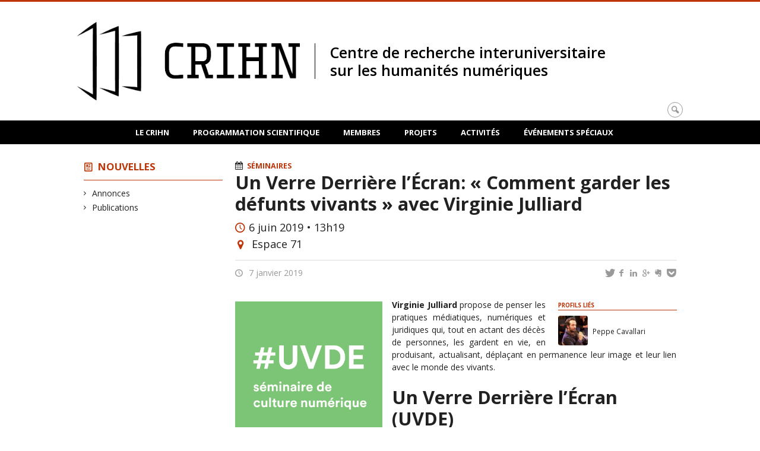

--- FILE ---
content_type: text/html; charset=UTF-8
request_url: https://www.crihn.org/nouvelles/2019/01/07/un-verre-derriere-lecran-comment-garder-les-defunts-vivants-avec-virginie-julliard/
body_size: 45367
content:
<!DOCTYPE html>

<!--[if IE 7]>
<html class="ie ie7" lang="fr-FR">
<![endif]-->
<!--[if IE 8]>
<html class="ie ie8" lang="fr-FR">
<![endif]-->
<!--[if IE 9]>
<html class="ie ie9" lang="fr-FR">
<![endif]-->
<!--[if !(IE 7) | !(IE 8) | !(IE 9)  ]><!-->
<html lang="fr-FR">
<!--<![endif]-->

<head>

	<meta charset="UTF-8" />
	<meta name="viewport" content="width=device-width, initial-scale=1, maximum-scale=1.0, user-scalable=no" />

	<title>Un Verre Derrière l’Écran: « Comment garder les défunts vivants » avec Virginie Julliard  |  Centre de recherche interuniversitaire sur les humanités numériques</title>
	<link rel="profile" href="https://gmpg.org/xfn/11" />
	<link rel="pingback" href="https://www.crihn.org/xmlrpc.php" />
	<link rel="alternate" type="application/rss+xml" title="RSS" href="https://www.crihn.org/feed/" />
	
			<meta name="robots" content="index,follow,noodp,noydir" />
		<meta name="description" content="Virginie Julliard propose de penser les pratiques médiatiques, numériques et juridiques qui, tout en actant des décès de personnes, les gardent en vie, en produisant, actualisant, déplaçant en permanence leur image et leur lien avec le monde des vivants. Un Verre Derrière l&rsquo;Écran (UVDE) Un Verre Derrière l’Écran est un séminaire de culture numérique visant [&hellip;]"/>

	<meta name='robots' content='max-image-preview:large' />
<link rel='dns-prefetch' href='//code.jquery.com' />
<link rel='dns-prefetch' href='//cdnjs.cloudflare.com' />
<link rel='dns-prefetch' href='//secure.openum.ca' />
<link rel="alternate" title="oEmbed (JSON)" type="application/json+oembed" href="https://www.crihn.org/wp-json/oembed/1.0/embed?url=https%3A%2F%2Fwww.crihn.org%2Fnouvelles%2F2019%2F01%2F07%2Fun-verre-derriere-lecran-comment-garder-les-defunts-vivants-avec-virginie-julliard%2F" />
<link rel="alternate" title="oEmbed (XML)" type="text/xml+oembed" href="https://www.crihn.org/wp-json/oembed/1.0/embed?url=https%3A%2F%2Fwww.crihn.org%2Fnouvelles%2F2019%2F01%2F07%2Fun-verre-derriere-lecran-comment-garder-les-defunts-vivants-avec-virginie-julliard%2F&#038;format=xml" />
<style id='wp-img-auto-sizes-contain-inline-css' type='text/css'>
img:is([sizes=auto i],[sizes^="auto," i]){contain-intrinsic-size:3000px 1500px}
/*# sourceURL=wp-img-auto-sizes-contain-inline-css */
</style>
<style id='wp-block-library-inline-css' type='text/css'>
:root{--wp-block-synced-color:#7a00df;--wp-block-synced-color--rgb:122,0,223;--wp-bound-block-color:var(--wp-block-synced-color);--wp-editor-canvas-background:#ddd;--wp-admin-theme-color:#007cba;--wp-admin-theme-color--rgb:0,124,186;--wp-admin-theme-color-darker-10:#006ba1;--wp-admin-theme-color-darker-10--rgb:0,107,160.5;--wp-admin-theme-color-darker-20:#005a87;--wp-admin-theme-color-darker-20--rgb:0,90,135;--wp-admin-border-width-focus:2px}@media (min-resolution:192dpi){:root{--wp-admin-border-width-focus:1.5px}}.wp-element-button{cursor:pointer}:root .has-very-light-gray-background-color{background-color:#eee}:root .has-very-dark-gray-background-color{background-color:#313131}:root .has-very-light-gray-color{color:#eee}:root .has-very-dark-gray-color{color:#313131}:root .has-vivid-green-cyan-to-vivid-cyan-blue-gradient-background{background:linear-gradient(135deg,#00d084,#0693e3)}:root .has-purple-crush-gradient-background{background:linear-gradient(135deg,#34e2e4,#4721fb 50%,#ab1dfe)}:root .has-hazy-dawn-gradient-background{background:linear-gradient(135deg,#faaca8,#dad0ec)}:root .has-subdued-olive-gradient-background{background:linear-gradient(135deg,#fafae1,#67a671)}:root .has-atomic-cream-gradient-background{background:linear-gradient(135deg,#fdd79a,#004a59)}:root .has-nightshade-gradient-background{background:linear-gradient(135deg,#330968,#31cdcf)}:root .has-midnight-gradient-background{background:linear-gradient(135deg,#020381,#2874fc)}:root{--wp--preset--font-size--normal:16px;--wp--preset--font-size--huge:42px}.has-regular-font-size{font-size:1em}.has-larger-font-size{font-size:2.625em}.has-normal-font-size{font-size:var(--wp--preset--font-size--normal)}.has-huge-font-size{font-size:var(--wp--preset--font-size--huge)}.has-text-align-center{text-align:center}.has-text-align-left{text-align:left}.has-text-align-right{text-align:right}.has-fit-text{white-space:nowrap!important}#end-resizable-editor-section{display:none}.aligncenter{clear:both}.items-justified-left{justify-content:flex-start}.items-justified-center{justify-content:center}.items-justified-right{justify-content:flex-end}.items-justified-space-between{justify-content:space-between}.screen-reader-text{border:0;clip-path:inset(50%);height:1px;margin:-1px;overflow:hidden;padding:0;position:absolute;width:1px;word-wrap:normal!important}.screen-reader-text:focus{background-color:#ddd;clip-path:none;color:#444;display:block;font-size:1em;height:auto;left:5px;line-height:normal;padding:15px 23px 14px;text-decoration:none;top:5px;width:auto;z-index:100000}html :where(.has-border-color){border-style:solid}html :where([style*=border-top-color]){border-top-style:solid}html :where([style*=border-right-color]){border-right-style:solid}html :where([style*=border-bottom-color]){border-bottom-style:solid}html :where([style*=border-left-color]){border-left-style:solid}html :where([style*=border-width]){border-style:solid}html :where([style*=border-top-width]){border-top-style:solid}html :where([style*=border-right-width]){border-right-style:solid}html :where([style*=border-bottom-width]){border-bottom-style:solid}html :where([style*=border-left-width]){border-left-style:solid}html :where(img[class*=wp-image-]){height:auto;max-width:100%}:where(figure){margin:0 0 1em}html :where(.is-position-sticky){--wp-admin--admin-bar--position-offset:var(--wp-admin--admin-bar--height,0px)}@media screen and (max-width:600px){html :where(.is-position-sticky){--wp-admin--admin-bar--position-offset:0px}}

/*# sourceURL=wp-block-library-inline-css */
</style><style id='global-styles-inline-css' type='text/css'>
:root{--wp--preset--aspect-ratio--square: 1;--wp--preset--aspect-ratio--4-3: 4/3;--wp--preset--aspect-ratio--3-4: 3/4;--wp--preset--aspect-ratio--3-2: 3/2;--wp--preset--aspect-ratio--2-3: 2/3;--wp--preset--aspect-ratio--16-9: 16/9;--wp--preset--aspect-ratio--9-16: 9/16;--wp--preset--color--black: #000000;--wp--preset--color--cyan-bluish-gray: #abb8c3;--wp--preset--color--white: #ffffff;--wp--preset--color--pale-pink: #f78da7;--wp--preset--color--vivid-red: #cf2e2e;--wp--preset--color--luminous-vivid-orange: #ff6900;--wp--preset--color--luminous-vivid-amber: #fcb900;--wp--preset--color--light-green-cyan: #7bdcb5;--wp--preset--color--vivid-green-cyan: #00d084;--wp--preset--color--pale-cyan-blue: #8ed1fc;--wp--preset--color--vivid-cyan-blue: #0693e3;--wp--preset--color--vivid-purple: #9b51e0;--wp--preset--gradient--vivid-cyan-blue-to-vivid-purple: linear-gradient(135deg,rgb(6,147,227) 0%,rgb(155,81,224) 100%);--wp--preset--gradient--light-green-cyan-to-vivid-green-cyan: linear-gradient(135deg,rgb(122,220,180) 0%,rgb(0,208,130) 100%);--wp--preset--gradient--luminous-vivid-amber-to-luminous-vivid-orange: linear-gradient(135deg,rgb(252,185,0) 0%,rgb(255,105,0) 100%);--wp--preset--gradient--luminous-vivid-orange-to-vivid-red: linear-gradient(135deg,rgb(255,105,0) 0%,rgb(207,46,46) 100%);--wp--preset--gradient--very-light-gray-to-cyan-bluish-gray: linear-gradient(135deg,rgb(238,238,238) 0%,rgb(169,184,195) 100%);--wp--preset--gradient--cool-to-warm-spectrum: linear-gradient(135deg,rgb(74,234,220) 0%,rgb(151,120,209) 20%,rgb(207,42,186) 40%,rgb(238,44,130) 60%,rgb(251,105,98) 80%,rgb(254,248,76) 100%);--wp--preset--gradient--blush-light-purple: linear-gradient(135deg,rgb(255,206,236) 0%,rgb(152,150,240) 100%);--wp--preset--gradient--blush-bordeaux: linear-gradient(135deg,rgb(254,205,165) 0%,rgb(254,45,45) 50%,rgb(107,0,62) 100%);--wp--preset--gradient--luminous-dusk: linear-gradient(135deg,rgb(255,203,112) 0%,rgb(199,81,192) 50%,rgb(65,88,208) 100%);--wp--preset--gradient--pale-ocean: linear-gradient(135deg,rgb(255,245,203) 0%,rgb(182,227,212) 50%,rgb(51,167,181) 100%);--wp--preset--gradient--electric-grass: linear-gradient(135deg,rgb(202,248,128) 0%,rgb(113,206,126) 100%);--wp--preset--gradient--midnight: linear-gradient(135deg,rgb(2,3,129) 0%,rgb(40,116,252) 100%);--wp--preset--font-size--small: 13px;--wp--preset--font-size--medium: 20px;--wp--preset--font-size--large: 36px;--wp--preset--font-size--x-large: 42px;--wp--preset--spacing--20: 0.44rem;--wp--preset--spacing--30: 0.67rem;--wp--preset--spacing--40: 1rem;--wp--preset--spacing--50: 1.5rem;--wp--preset--spacing--60: 2.25rem;--wp--preset--spacing--70: 3.38rem;--wp--preset--spacing--80: 5.06rem;--wp--preset--shadow--natural: 6px 6px 9px rgba(0, 0, 0, 0.2);--wp--preset--shadow--deep: 12px 12px 50px rgba(0, 0, 0, 0.4);--wp--preset--shadow--sharp: 6px 6px 0px rgba(0, 0, 0, 0.2);--wp--preset--shadow--outlined: 6px 6px 0px -3px rgb(255, 255, 255), 6px 6px rgb(0, 0, 0);--wp--preset--shadow--crisp: 6px 6px 0px rgb(0, 0, 0);}:where(.is-layout-flex){gap: 0.5em;}:where(.is-layout-grid){gap: 0.5em;}body .is-layout-flex{display: flex;}.is-layout-flex{flex-wrap: wrap;align-items: center;}.is-layout-flex > :is(*, div){margin: 0;}body .is-layout-grid{display: grid;}.is-layout-grid > :is(*, div){margin: 0;}:where(.wp-block-columns.is-layout-flex){gap: 2em;}:where(.wp-block-columns.is-layout-grid){gap: 2em;}:where(.wp-block-post-template.is-layout-flex){gap: 1.25em;}:where(.wp-block-post-template.is-layout-grid){gap: 1.25em;}.has-black-color{color: var(--wp--preset--color--black) !important;}.has-cyan-bluish-gray-color{color: var(--wp--preset--color--cyan-bluish-gray) !important;}.has-white-color{color: var(--wp--preset--color--white) !important;}.has-pale-pink-color{color: var(--wp--preset--color--pale-pink) !important;}.has-vivid-red-color{color: var(--wp--preset--color--vivid-red) !important;}.has-luminous-vivid-orange-color{color: var(--wp--preset--color--luminous-vivid-orange) !important;}.has-luminous-vivid-amber-color{color: var(--wp--preset--color--luminous-vivid-amber) !important;}.has-light-green-cyan-color{color: var(--wp--preset--color--light-green-cyan) !important;}.has-vivid-green-cyan-color{color: var(--wp--preset--color--vivid-green-cyan) !important;}.has-pale-cyan-blue-color{color: var(--wp--preset--color--pale-cyan-blue) !important;}.has-vivid-cyan-blue-color{color: var(--wp--preset--color--vivid-cyan-blue) !important;}.has-vivid-purple-color{color: var(--wp--preset--color--vivid-purple) !important;}.has-black-background-color{background-color: var(--wp--preset--color--black) !important;}.has-cyan-bluish-gray-background-color{background-color: var(--wp--preset--color--cyan-bluish-gray) !important;}.has-white-background-color{background-color: var(--wp--preset--color--white) !important;}.has-pale-pink-background-color{background-color: var(--wp--preset--color--pale-pink) !important;}.has-vivid-red-background-color{background-color: var(--wp--preset--color--vivid-red) !important;}.has-luminous-vivid-orange-background-color{background-color: var(--wp--preset--color--luminous-vivid-orange) !important;}.has-luminous-vivid-amber-background-color{background-color: var(--wp--preset--color--luminous-vivid-amber) !important;}.has-light-green-cyan-background-color{background-color: var(--wp--preset--color--light-green-cyan) !important;}.has-vivid-green-cyan-background-color{background-color: var(--wp--preset--color--vivid-green-cyan) !important;}.has-pale-cyan-blue-background-color{background-color: var(--wp--preset--color--pale-cyan-blue) !important;}.has-vivid-cyan-blue-background-color{background-color: var(--wp--preset--color--vivid-cyan-blue) !important;}.has-vivid-purple-background-color{background-color: var(--wp--preset--color--vivid-purple) !important;}.has-black-border-color{border-color: var(--wp--preset--color--black) !important;}.has-cyan-bluish-gray-border-color{border-color: var(--wp--preset--color--cyan-bluish-gray) !important;}.has-white-border-color{border-color: var(--wp--preset--color--white) !important;}.has-pale-pink-border-color{border-color: var(--wp--preset--color--pale-pink) !important;}.has-vivid-red-border-color{border-color: var(--wp--preset--color--vivid-red) !important;}.has-luminous-vivid-orange-border-color{border-color: var(--wp--preset--color--luminous-vivid-orange) !important;}.has-luminous-vivid-amber-border-color{border-color: var(--wp--preset--color--luminous-vivid-amber) !important;}.has-light-green-cyan-border-color{border-color: var(--wp--preset--color--light-green-cyan) !important;}.has-vivid-green-cyan-border-color{border-color: var(--wp--preset--color--vivid-green-cyan) !important;}.has-pale-cyan-blue-border-color{border-color: var(--wp--preset--color--pale-cyan-blue) !important;}.has-vivid-cyan-blue-border-color{border-color: var(--wp--preset--color--vivid-cyan-blue) !important;}.has-vivid-purple-border-color{border-color: var(--wp--preset--color--vivid-purple) !important;}.has-vivid-cyan-blue-to-vivid-purple-gradient-background{background: var(--wp--preset--gradient--vivid-cyan-blue-to-vivid-purple) !important;}.has-light-green-cyan-to-vivid-green-cyan-gradient-background{background: var(--wp--preset--gradient--light-green-cyan-to-vivid-green-cyan) !important;}.has-luminous-vivid-amber-to-luminous-vivid-orange-gradient-background{background: var(--wp--preset--gradient--luminous-vivid-amber-to-luminous-vivid-orange) !important;}.has-luminous-vivid-orange-to-vivid-red-gradient-background{background: var(--wp--preset--gradient--luminous-vivid-orange-to-vivid-red) !important;}.has-very-light-gray-to-cyan-bluish-gray-gradient-background{background: var(--wp--preset--gradient--very-light-gray-to-cyan-bluish-gray) !important;}.has-cool-to-warm-spectrum-gradient-background{background: var(--wp--preset--gradient--cool-to-warm-spectrum) !important;}.has-blush-light-purple-gradient-background{background: var(--wp--preset--gradient--blush-light-purple) !important;}.has-blush-bordeaux-gradient-background{background: var(--wp--preset--gradient--blush-bordeaux) !important;}.has-luminous-dusk-gradient-background{background: var(--wp--preset--gradient--luminous-dusk) !important;}.has-pale-ocean-gradient-background{background: var(--wp--preset--gradient--pale-ocean) !important;}.has-electric-grass-gradient-background{background: var(--wp--preset--gradient--electric-grass) !important;}.has-midnight-gradient-background{background: var(--wp--preset--gradient--midnight) !important;}.has-small-font-size{font-size: var(--wp--preset--font-size--small) !important;}.has-medium-font-size{font-size: var(--wp--preset--font-size--medium) !important;}.has-large-font-size{font-size: var(--wp--preset--font-size--large) !important;}.has-x-large-font-size{font-size: var(--wp--preset--font-size--x-large) !important;}
/*# sourceURL=global-styles-inline-css */
</style>

<style id='classic-theme-styles-inline-css' type='text/css'>
/*! This file is auto-generated */
.wp-block-button__link{color:#fff;background-color:#32373c;border-radius:9999px;box-shadow:none;text-decoration:none;padding:calc(.667em + 2px) calc(1.333em + 2px);font-size:1.125em}.wp-block-file__button{background:#32373c;color:#fff;text-decoration:none}
/*# sourceURL=/wp-includes/css/classic-themes.min.css */
</style>
<link rel='stylesheet' id='openum-admin-bar-css' href='https://secure.openum.ca/assets/plugins/openum-admin/openum-admin-bar.css?ver=6.9' type='text/css' media='all' />
<link rel='stylesheet' id='forcerouge-style-css' href='https://secure.openum.ca/assets/themes/forcerouge_dev/css/style.css?ver=1633512522' type='text/css' media='all' />
<link rel='stylesheet' id='forcerouge-custom-css' href='https://www.crihn.org/forcerouge.css?ver=1633512522' type='text/css' media='all' />
<link rel='stylesheet' id='dashicons-css' href='https://www.crihn.org/wp-includes/css/dashicons.min.css?ver=6.9' type='text/css' media='all' />
<link rel='stylesheet' id='forcerouge-admin-bar-css' href='https://secure.openum.ca/assets/themes/forcerouge_dev/css/admin-bar.css?ver=6.9' type='text/css' media='all' />
<link rel='stylesheet' id='wp-5.3.2-site-style-css' href='https://www.crihn.org/wp-includes/css/dist/block-library/style-5.3.2.css?ver=6.9' type='text/css' media='all' />
<script type="text/javascript" src="https://code.jquery.com/jquery-2.1.1.min.js?ver=6.9" id="forcerouge-jquery-js"></script>
<script type="text/javascript" src="https://cdnjs.cloudflare.com/ajax/libs/materialize/0.96.1/js/materialize.min.js?ver=6.9" id="forcerouge-materialize-js"></script>
<link rel="EditURI" type="application/rsd+xml" title="RSD" href="https://www.crihn.org/xmlrpc.php?rsd" />
<meta name="generator" content="ForceRouge 0.9.85" />
<link rel="canonical" href="https://www.crihn.org/nouvelles/2019/01/07/un-verre-derriere-lecran-comment-garder-les-defunts-vivants-avec-virginie-julliard/" />
<link rel='shortlink' href='https://www.crihn.org/s/2565' />
<script src='https://openum.ca/?dm=b8df3333c93592be9f37e95d00b5c2ab&amp;action=load&amp;blogid=33&amp;siteid=1&amp;t=1548020804&amp;back=https%3A%2F%2Fwww.crihn.org%2Fnouvelles%2F2019%2F01%2F07%2Fun-verre-derriere-lecran-comment-garder-les-defunts-vivants-avec-virginie-julliard%2F' type='text/javascript'></script>	<meta name="twitter:card" content="summary">
			<meta name="twitter:url" content="https://www.crihn.org/nouvelles/2019/01/07/un-verre-derriere-lecran-comment-garder-les-defunts-vivants-avec-virginie-julliard/">
		<meta name="twitter:title" content="Un Verre Derrière l’Écran: « Comment garder les défunts vivants » avec Virginie Julliard">
		<meta name="twitter:description" content="Virginie Julliard propose de penser les pratiques médiatiques, numériques et juridiques qui, tout en actant des décès de personnes, les gardent en vie, en produisant, actualisant, déplaçant en permanence leur image et leur lien avec le monde des vivants. Un Verre Derrière l&rsquo;Écran (UVDE) Un Verre Derrière l’Écran est un séminaire de culture numérique visant [&hellip;]">
		<meta name="twitter:image" content="https://www.crihn.org/files/sites/33/2018/01/UVDE-225x225.png">	<meta name="twitter:site" content="crihunum">
		<meta property="og:site_name" content="Centre de recherche interuniversitaire sur les humanités numériques" />
		<meta property="og:url" content="https://www.crihn.org/nouvelles/2019/01/07/un-verre-derriere-lecran-comment-garder-les-defunts-vivants-avec-virginie-julliard/" />
	<meta property="og:title" content="Un Verre Derrière l’Écran: « Comment garder les défunts vivants » avec Virginie Julliard" />
	<meta property="og:description" content="Virginie Julliard propose de penser les pratiques médiatiques, numériques et juridiques qui, tout en actant des décès de personnes, les gardent en vie, en produisant, actualisant, déplaçant en permanence leur image et leur lien avec le monde des vivants. Un Verre Derrière l&rsquo;Écran (UVDE) Un Verre Derrière l’Écran est un séminaire de culture numérique visant [&hellip;]" />
	<meta property="og:image" content="https://www.crihn.org/files/sites/33/2018/01/UVDE-225x225.png">	<meta property="og:type" content="article" />
	<script>
  (function(i,s,o,g,r,a,m){i['GoogleAnalyticsObject']=r;i[r]=i[r]||function(){
  (i[r].q=i[r].q||[]).push(arguments)},i[r].l=1*new Date();a=s.createElement(o),
  m=s.getElementsByTagName(o)[0];a.async=1;a.src=g;m.parentNode.insertBefore(a,m)
  })(window,document,'script','//www.google-analytics.com/analytics.js','ga');

  ga('create', 'UA-48277988-45', 'crihn.org');
  ga('send', 'pageview');

</script>
	</head>

<body class="wp-singular post-template-default single single-post postid-2565 single-format-standard wp-theme-forcerouge_dev wp-child-theme-forcerouge_dev-openum">

	<section id="search-box">
		<form method="get" action="https://www.crihn.org/" class="container">
			<input id="search" type="search" name="s" placeholder="Entrez les termes de votre recherche..." /><button class="icon-search" type="submit"></button>
		</form>
	</section>

	<header  id="site-header">

		<div id="headzone" class="container valign-wrapper" style="background-image: url('https://crihn.openum.ca/files/sites/33/2016/06/logoCRIHN.png'); background-repeat: no-repeat; background-position: left center">
			<div id="sitehead">

				
				<a id="site-logo" href="https://www.crihn.org" title="Centre de recherche interuniversitaire sur les humanités numériques">
											<div class="titles-container">
							<h1>Centre de recherche interuniversitaire sur les humanités numériques</h1>
							<h2></h2>
						</div>
										</a>

			</div>
			<div id="header-bottom">
				<div class="search-btn-container"><ul id="btn-search"><li><a href="#search-box" class="search-trigger"><i class="icon-search"></i></a></li></ul></div>			</div>

		</div>

	</header>

	
	<nav id="navigation-bar" role="navigation" class="header-parallax  centered-menu">

		<div class="navigation-wrapper container">
			<ul id="menu-navigation" class="hide-on-med-and-down"><li id="menu-item-16" class="menu-item menu-item-type-post_type menu-item-object-page menu-item-has-children menu-item-16"><a href="https://www.crihn.org/crihn/">Le CRIHN</a>
<ul class="sub-menu">
	<li id="menu-item-32" class="menu-item menu-item-type-post_type menu-item-object-page menu-item-32"><a href="https://www.crihn.org/crihn/objectifs-et-missions/">Objectifs et missions</a></li>
	<li id="menu-item-5278" class="menu-item menu-item-type-post_type menu-item-object-page menu-item-5278"><a href="https://www.crihn.org/crihn/accompagnement-numerique/">Accompagnement numérique</a></li>
	<li id="menu-item-17" class="menu-item menu-item-type-post_type menu-item-object-page menu-item-17"><a href="https://www.crihn.org/crihn/contact/">Contact</a></li>
</ul>
</li>
<li id="menu-item-18" class="menu-item menu-item-type-post_type menu-item-object-page menu-item-has-children menu-item-18"><a href="https://www.crihn.org/programmation/">Programmation scientifique</a>
<ul class="sub-menu">
	<li id="menu-item-2063" class="menu-item menu-item-type-post_type menu-item-object-page menu-item-2063"><a href="https://www.crihn.org/programmation/axe-1/">Axe 1 — Écritures numériques et éditorialisation</a></li>
	<li id="menu-item-34" class="menu-item menu-item-type-post_type menu-item-object-page menu-item-34"><a href="https://www.crihn.org/programmation/axe-2/">Axe 2 &#8212; Recontextualisation des sources&nbsp;: images, sons, vidéos</a></li>
	<li id="menu-item-256" class="menu-item menu-item-type-post_type menu-item-object-page menu-item-256"><a href="https://www.crihn.org/programmation/axe-3/">Axe 3 &#8212; Intelligence artificielle et nouvelle légitimation des processus</a></li>
</ul>
</li>
<li id="menu-item-19" class="menu-item menu-item-type-post_type menu-item-object-page menu-item-has-children menu-item-19"><a href="https://www.crihn.org/membres/">Membres</a>
<ul class="sub-menu">
	<li id="menu-item-1161" class="menu-item menu-item-type-taxonomy menu-item-object-peoplegenre menu-item-1161"><a href="https://www.crihn.org/membres/chercheurs-reguliers/">Chercheurs réguliers</a></li>
	<li id="menu-item-1162" class="menu-item menu-item-type-taxonomy menu-item-object-peoplegenre menu-item-1162"><a href="https://www.crihn.org/membres/collaborateurs/">Collaborateurs</a></li>
	<li id="menu-item-4592" class="menu-item menu-item-type-custom menu-item-object-custom menu-item-4592"><a href="https://crihn.openum.ca/membres/stagiaires-postdoc/">Stagiaires postdoctoraux</a></li>
</ul>
</li>
<li id="menu-item-1182" class="menu-item menu-item-type-post_type menu-item-object-page menu-item-has-children menu-item-1182"><a href="https://www.crihn.org/projets/">Projets</a>
<ul class="sub-menu">
	<li id="menu-item-1228" class="menu-item menu-item-type-post_type menu-item-object-page menu-item-1228"><a href="https://www.crihn.org/projets/projets-de-recherche/">Projets de recherche</a></li>
	<li id="menu-item-1204" class="menu-item menu-item-type-post_type menu-item-object-page menu-item-1204"><a href="https://www.crihn.org/projets/equipes/">Équipes de recherche</a></li>
	<li id="menu-item-1229" class="menu-item menu-item-type-post_type menu-item-object-page menu-item-1229"><a href="https://www.crihn.org/projets/chaires-de-recherche/">Chaires de recherche</a></li>
</ul>
</li>
<li id="menu-item-20" class="menu-item menu-item-type-post_type menu-item-object-page menu-item-has-children menu-item-20"><a href="https://www.crihn.org/activites/">Activités</a>
<ul class="sub-menu">
	<li id="menu-item-1183" class="menu-item menu-item-type-taxonomy menu-item-object-category menu-item-1183"><a href="https://www.crihn.org/nouvelles/categories/evenements/conferences/">Conférences</a></li>
	<li id="menu-item-1387" class="menu-item menu-item-type-taxonomy menu-item-object-category menu-item-1387"><a href="https://www.crihn.org/nouvelles/categories/evenements/formation/">Formation</a></li>
	<li id="menu-item-1184" class="menu-item menu-item-type-taxonomy menu-item-object-category current-post-ancestor current-menu-parent current-post-parent menu-item-1184"><a href="https://www.crihn.org/nouvelles/categories/evenements/seminaires/">Séminaires</a></li>
	<li id="menu-item-883" class="menu-item menu-item-type-taxonomy menu-item-object-category menu-item-883"><a href="https://www.crihn.org/nouvelles/categories/evenements/videos/">Vidéos</a></li>
	<li id="menu-item-1365" class="menu-item menu-item-type-taxonomy menu-item-object-category menu-item-1365"><a href="https://www.crihn.org/nouvelles/categories/publications/">Publications</a></li>
</ul>
</li>
<li id="menu-item-4265" class="menu-item menu-item-type-post_type menu-item-object-page menu-item-has-children menu-item-4265"><a href="https://www.crihn.org/evenements-speciaux/">Événements spéciaux</a>
<ul class="sub-menu">
	<li id="menu-item-4328" class="menu-item menu-item-type-post_type menu-item-object-page menu-item-4328"><a href="https://www.crihn.org/evenements-speciaux/colloque-crihn-2023/">Colloque CRIHN 2023</a></li>
	<li id="menu-item-4319" class="menu-item menu-item-type-post_type menu-item-object-page menu-item-4319"><a href="https://www.crihn.org/evenements-speciaux/colloque-humanistica-2022/">Colloque Humanistica 2022</a></li>
	<li id="menu-item-1919" class="menu-item menu-item-type-post_type menu-item-object-page menu-item-1919"><a href="https://www.crihn.org/evenements-speciaux/colloque-crihn-2018/">Colloque CRIHN 2018</a></li>
	<li id="menu-item-4353" class="menu-item menu-item-type-post_type menu-item-object-page menu-item-4353"><a href="https://www.crihn.org/evenements-speciaux/dh2017/">Colloque DH2017</a></li>
</ul>
</li>
</ul><div class="alternative-header-container"></div><ul id="nav-mobile" class="side-nav"><li class="menu-item menu-item-type-post_type menu-item-object-page menu-item-has-children menu-item-16"><a href="https://www.crihn.org/crihn/">Le CRIHN</a>
<ul class="sub-menu">
	<li class="menu-item menu-item-type-post_type menu-item-object-page menu-item-32"><a href="https://www.crihn.org/crihn/objectifs-et-missions/">Objectifs et missions</a></li>
	<li class="menu-item menu-item-type-post_type menu-item-object-page menu-item-5278"><a href="https://www.crihn.org/crihn/accompagnement-numerique/">Accompagnement numérique</a></li>
	<li class="menu-item menu-item-type-post_type menu-item-object-page menu-item-17"><a href="https://www.crihn.org/crihn/contact/">Contact</a></li>
</ul>
</li>
<li class="menu-item menu-item-type-post_type menu-item-object-page menu-item-has-children menu-item-18"><a href="https://www.crihn.org/programmation/">Programmation scientifique</a>
<ul class="sub-menu">
	<li class="menu-item menu-item-type-post_type menu-item-object-page menu-item-2063"><a href="https://www.crihn.org/programmation/axe-1/">Axe 1 — Écritures numériques et éditorialisation</a></li>
	<li class="menu-item menu-item-type-post_type menu-item-object-page menu-item-34"><a href="https://www.crihn.org/programmation/axe-2/">Axe 2 &#8212; Recontextualisation des sources&nbsp;: images, sons, vidéos</a></li>
	<li class="menu-item menu-item-type-post_type menu-item-object-page menu-item-256"><a href="https://www.crihn.org/programmation/axe-3/">Axe 3 &#8212; Intelligence artificielle et nouvelle légitimation des processus</a></li>
</ul>
</li>
<li class="menu-item menu-item-type-post_type menu-item-object-page menu-item-has-children menu-item-19"><a href="https://www.crihn.org/membres/">Membres</a>
<ul class="sub-menu">
	<li class="menu-item menu-item-type-taxonomy menu-item-object-peoplegenre menu-item-1161"><a href="https://www.crihn.org/membres/chercheurs-reguliers/">Chercheurs réguliers</a></li>
	<li class="menu-item menu-item-type-taxonomy menu-item-object-peoplegenre menu-item-1162"><a href="https://www.crihn.org/membres/collaborateurs/">Collaborateurs</a></li>
	<li class="menu-item menu-item-type-custom menu-item-object-custom menu-item-4592"><a href="https://crihn.openum.ca/membres/stagiaires-postdoc/">Stagiaires postdoctoraux</a></li>
</ul>
</li>
<li class="menu-item menu-item-type-post_type menu-item-object-page menu-item-has-children menu-item-1182"><a href="https://www.crihn.org/projets/">Projets</a>
<ul class="sub-menu">
	<li class="menu-item menu-item-type-post_type menu-item-object-page menu-item-1228"><a href="https://www.crihn.org/projets/projets-de-recherche/">Projets de recherche</a></li>
	<li class="menu-item menu-item-type-post_type menu-item-object-page menu-item-1204"><a href="https://www.crihn.org/projets/equipes/">Équipes de recherche</a></li>
	<li class="menu-item menu-item-type-post_type menu-item-object-page menu-item-1229"><a href="https://www.crihn.org/projets/chaires-de-recherche/">Chaires de recherche</a></li>
</ul>
</li>
<li class="menu-item menu-item-type-post_type menu-item-object-page menu-item-has-children menu-item-20"><a href="https://www.crihn.org/activites/">Activités</a>
<ul class="sub-menu">
	<li class="menu-item menu-item-type-taxonomy menu-item-object-category menu-item-1183"><a href="https://www.crihn.org/nouvelles/categories/evenements/conferences/">Conférences</a></li>
	<li class="menu-item menu-item-type-taxonomy menu-item-object-category menu-item-1387"><a href="https://www.crihn.org/nouvelles/categories/evenements/formation/">Formation</a></li>
	<li class="menu-item menu-item-type-taxonomy menu-item-object-category current-post-ancestor current-menu-parent current-post-parent menu-item-1184"><a href="https://www.crihn.org/nouvelles/categories/evenements/seminaires/">Séminaires</a></li>
	<li class="menu-item menu-item-type-taxonomy menu-item-object-category menu-item-883"><a href="https://www.crihn.org/nouvelles/categories/evenements/videos/">Vidéos</a></li>
	<li class="menu-item menu-item-type-taxonomy menu-item-object-category menu-item-1365"><a href="https://www.crihn.org/nouvelles/categories/publications/">Publications</a></li>
</ul>
</li>
<li class="menu-item menu-item-type-post_type menu-item-object-page menu-item-has-children menu-item-4265"><a href="https://www.crihn.org/evenements-speciaux/">Événements spéciaux</a>
<ul class="sub-menu">
	<li class="menu-item menu-item-type-post_type menu-item-object-page menu-item-4328"><a href="https://www.crihn.org/evenements-speciaux/colloque-crihn-2023/">Colloque CRIHN 2023</a></li>
	<li class="menu-item menu-item-type-post_type menu-item-object-page menu-item-4319"><a href="https://www.crihn.org/evenements-speciaux/colloque-humanistica-2022/">Colloque Humanistica 2022</a></li>
	<li class="menu-item menu-item-type-post_type menu-item-object-page menu-item-1919"><a href="https://www.crihn.org/evenements-speciaux/colloque-crihn-2018/">Colloque CRIHN 2018</a></li>
	<li class="menu-item menu-item-type-post_type menu-item-object-page menu-item-4353"><a href="https://www.crihn.org/evenements-speciaux/dh2017/">Colloque DH2017</a></li>
</ul>
</li>
</ul>
			<a href="#" data-activates="nav-mobile" class="button-collapse"><i class="icon-menu"></i></a>

		</div>

	</nav>

	<!-- <div id="breadcrumb" class="container">
			</div> -->
<main id="main-container" class="container row">

	<aside class="col s12 m4 l3 blog-aside">

		<div class="sitesectionbox">
	<h4 class="aside-heading"><i class="icon-blog"></i> <a href="https://www.crihn.org/activites/">Nouvelles</a> <span class="icon-menu hide-on-med-and-up"></span></h4>

	<div class="aside-content hide-on-small-only">
		<ul>
				<li class="cat-item cat-item-341"><a href="https://www.crihn.org/nouvelles/categories/annonces/">Annonces</a>
</li>
	<li class="cat-item cat-item-391"><a href="https://www.crihn.org/nouvelles/categories/publications/">Publications</a>
</li>
		</ul>
	</div>
</div>


<div class="archivesectionbox hide-on-small-only">
	</div>
	</aside>


	<div class="col s12 m8 l9 page-content">
		<article>

				<div class="content-headmeta">
					<div class="content-format"><i class="icon-calendar"></i></div>
					<div class="label-primary"><a href="https://www.crihn.org/nouvelles/categories/evenements/seminaires/" rel="tag">Séminaires</a></div> 				</div>

				<h1 class="has-prehead has-subhead blog-title event-title">Un Verre Derrière l’Écran: « Comment garder les défunts vivants » avec Virginie Julliard</h1><div id="event-info"><p class="content-info icon-time">6 juin 2019 • 13h19</p><p class="content-info icon-location"> Espace 71</div>				<div class="content-subheading">
					
<div id="menu-share">
	<span>
		<a href="http://twitter.com/share/?text=Un Verre Derrière l’Écran: « Comment garder les défunts vivants » avec Virginie Julliard&url=https://www.crihn.org/s/2565&via=crihunum" id="btn_twitter" target="share" title="Partager sur Twitter"><i class="icon-twitter"></i></a>
		<a href="http://facebook.com/sharer/sharer.php?u=https://www.crihn.org/s/2565" target="share" id="btn_facebook" title="Partager sur Facebook"><i class="icon-facebook"></i></a>
		<a href="http://www.linkedin.com/shareArticle?mini=true&url=https://www.crihn.org/s/2565&title=Un Verre Derrière l’Écran: « Comment garder les défunts vivants » avec Virginie Julliard&summary=Virginie Julliard propose de penser les pratiques médiatiques, numériques et juridiques qui, tout en actant des décès de personnes, les gardent en vie, en produisant, actualisant, déplaçant en permanence leur image et leur lien avec le monde des vivants. Un Verre Derrière l&rsquo;Écran (UVDE) Un Verre Derrière l’Écran est un séminaire de culture numérique visant [&hellip;]&source=Centre de recherche interuniversitaire sur les humanités numériques"  target="share" id="btn_linkedin"  title="Partager sur LinkedIn"><i class="icon-linkedin"></i></a>
		<a href="https://plus.google.com/share?url=https://www.crihn.org/s/2565" target="share" id="btn_googleplus" title="Partager sur Google Plus"><i class="icon-gplus"></i></a>
		<a href="https://www.evernote.com/noteit.action?url=https://www.crihn.org/s/2565&title=Un Verre Derrière l’Écran: « Comment garder les défunts vivants » avec Virginie Julliard" target="share" id="btn_evernote" title="Sauver via Evernote"><i class="icon-evernote"></i></a>
		<a href="https://getpocket.com/save?url=https://www.crihn.org/s/2565&title=Un Verre Derrière l’Écran: « Comment garder les défunts vivants » avec Virginie Julliard" target="share" id="btn_pocketapp" title="Sauver via Pocket"><i class="icon-pocket"></i></a>
	</span>
</div><div id="content-info" class="content-meta">

		
		<span class="icon-time" title="Date"> 7 janvier 2019</span>

		
</div>				</div>
				    <aside class="content-side-container">
    	<div class="img-container">
	    	<div class="material-placeholder">
				<img class="js-img-zoom img-zoom responsive-img intialized" src="https://www.crihn.org/files/sites/33/2018/01/UVDE.png">
			</div>
			
		</div>
	</aside>
<aside class="content-side-container right col s12 m4">
<div class="related-profiles"><h4>Profils liés</h4><a class="profile-item" href="https://www.crihn.org/membres/cavallari-peppe/"class="profile-item"><div class="profile-item-image" style="background-image: url(https://www.crihn.org/files/sites/33/2017/03/PeppeC-225x225.jpg)"/></div>			<div class="profile-item-title">
				<span>Peppe Cavallari</span>
			</div>
		</a></div></aside>
<p><b>Virginie</b> <b>Julliard</b> propose de penser les pratiques médiatiques, numériques et juridiques qui, tout en actant des décès de personnes, les gardent en vie, en produisant, actualisant, déplaçant en permanence leur image et leur lien avec le monde des vivants.</p>
<h1>Un Verre Derrière l&rsquo;Écran (UVDE)</h1>
<p><a href="http://uvde.fr/">Un Verre Derrière l’Écran</a> est un séminaire de culture numérique visant à enquêter du point de vue des sciences humaines et sociales sur les enjeux des nouvelles technologies dans nos sociétés.</p>
<p>La rencontre se veut un pont entre les sciences humaines et les acteurs du numérique. Les séances sont ouvertes à tous, elles accueillent des invités académiques du monde professionnel et des médias qui présentent des travaux en cours.</p>
<p>UVDE est une initiative de Peppe Cavallari avec le support des étudiants de l&rsquo;Hétic.</p>
<p><a href="https://www.hetic.net"><img fetchpriority="high" decoding="async" class="aligncenter size-medium wp-image-2764" src="http://crihn.openum.ca/files/sites/33/2017/03/logo_hetic-475x177.png" alt="" width="475" height="177" srcset="https://www.crihn.org/files/sites/33/2017/03/logo_hetic-475x177.png 475w, https://www.crihn.org/files/sites/33/2017/03/logo_hetic-768x286.png 768w, https://www.crihn.org/files/sites/33/2017/03/logo_hetic-975x362.png 975w, https://www.crihn.org/files/sites/33/2017/03/logo_hetic-725x270.png 725w" sizes="(max-width: 475px) 100vw, 475px" /></a></p>
<div class="content-bottom"></div>	<p class="right-align last-updated"><i class="icon-update"></i> Ce contenu a été mis à jour le 20 juin 2019 à 11 h 44 min.</p>
		</article>

		
	</div>

</main>
	<footer id="site-footer">

		<div id="footer-menu" class="menu-menu-container"><ul id="footer-menu-links" class="menu"><li class="menu-item menu-item-type-post_type menu-item-object-page menu-item-has-children menu-item-16"><a href="https://www.crihn.org/crihn/">Le CRIHN</a>
<ul class="sub-menu">
	<li class="menu-item menu-item-type-post_type menu-item-object-page menu-item-32"><a href="https://www.crihn.org/crihn/objectifs-et-missions/">Objectifs et missions</a></li>
	<li class="menu-item menu-item-type-post_type menu-item-object-page menu-item-5278"><a href="https://www.crihn.org/crihn/accompagnement-numerique/">Accompagnement numérique</a></li>
	<li class="menu-item menu-item-type-post_type menu-item-object-page menu-item-17"><a href="https://www.crihn.org/crihn/contact/">Contact</a></li>
</ul>
</li>
<li class="menu-item menu-item-type-post_type menu-item-object-page menu-item-has-children menu-item-18"><a href="https://www.crihn.org/programmation/">Programmation scientifique</a>
<ul class="sub-menu">
	<li class="menu-item menu-item-type-post_type menu-item-object-page menu-item-2063"><a href="https://www.crihn.org/programmation/axe-1/">Axe 1 — Écritures numériques et éditorialisation</a></li>
	<li class="menu-item menu-item-type-post_type menu-item-object-page menu-item-34"><a href="https://www.crihn.org/programmation/axe-2/">Axe 2 &#8212; Recontextualisation des sources&nbsp;: images, sons, vidéos</a></li>
	<li class="menu-item menu-item-type-post_type menu-item-object-page menu-item-256"><a href="https://www.crihn.org/programmation/axe-3/">Axe 3 &#8212; Intelligence artificielle et nouvelle légitimation des processus</a></li>
</ul>
</li>
<li class="menu-item menu-item-type-post_type menu-item-object-page menu-item-has-children menu-item-19"><a href="https://www.crihn.org/membres/">Membres</a>
<ul class="sub-menu">
	<li class="menu-item menu-item-type-taxonomy menu-item-object-peoplegenre menu-item-1161"><a href="https://www.crihn.org/membres/chercheurs-reguliers/">Chercheurs réguliers</a></li>
	<li class="menu-item menu-item-type-taxonomy menu-item-object-peoplegenre menu-item-1162"><a href="https://www.crihn.org/membres/collaborateurs/">Collaborateurs</a></li>
	<li class="menu-item menu-item-type-custom menu-item-object-custom menu-item-4592"><a href="https://crihn.openum.ca/membres/stagiaires-postdoc/">Stagiaires postdoctoraux</a></li>
</ul>
</li>
<li class="menu-item menu-item-type-post_type menu-item-object-page menu-item-has-children menu-item-1182"><a href="https://www.crihn.org/projets/">Projets</a>
<ul class="sub-menu">
	<li class="menu-item menu-item-type-post_type menu-item-object-page menu-item-1228"><a href="https://www.crihn.org/projets/projets-de-recherche/">Projets de recherche</a></li>
	<li class="menu-item menu-item-type-post_type menu-item-object-page menu-item-1204"><a href="https://www.crihn.org/projets/equipes/">Équipes de recherche</a></li>
	<li class="menu-item menu-item-type-post_type menu-item-object-page menu-item-1229"><a href="https://www.crihn.org/projets/chaires-de-recherche/">Chaires de recherche</a></li>
</ul>
</li>
<li class="menu-item menu-item-type-post_type menu-item-object-page menu-item-has-children menu-item-20"><a href="https://www.crihn.org/activites/">Activités</a>
<ul class="sub-menu">
	<li class="menu-item menu-item-type-taxonomy menu-item-object-category menu-item-1183"><a href="https://www.crihn.org/nouvelles/categories/evenements/conferences/">Conférences</a></li>
	<li class="menu-item menu-item-type-taxonomy menu-item-object-category menu-item-1387"><a href="https://www.crihn.org/nouvelles/categories/evenements/formation/">Formation</a></li>
	<li class="menu-item menu-item-type-taxonomy menu-item-object-category current-post-ancestor current-menu-parent current-post-parent menu-item-1184"><a href="https://www.crihn.org/nouvelles/categories/evenements/seminaires/">Séminaires</a></li>
	<li class="menu-item menu-item-type-taxonomy menu-item-object-category menu-item-883"><a href="https://www.crihn.org/nouvelles/categories/evenements/videos/">Vidéos</a></li>
	<li class="menu-item menu-item-type-taxonomy menu-item-object-category menu-item-1365"><a href="https://www.crihn.org/nouvelles/categories/publications/">Publications</a></li>
</ul>
</li>
<li class="menu-item menu-item-type-post_type menu-item-object-page menu-item-has-children menu-item-4265"><a href="https://www.crihn.org/evenements-speciaux/">Événements spéciaux</a>
<ul class="sub-menu">
	<li class="menu-item menu-item-type-post_type menu-item-object-page menu-item-4328"><a href="https://www.crihn.org/evenements-speciaux/colloque-crihn-2023/">Colloque CRIHN 2023</a></li>
	<li class="menu-item menu-item-type-post_type menu-item-object-page menu-item-4319"><a href="https://www.crihn.org/evenements-speciaux/colloque-humanistica-2022/">Colloque Humanistica 2022</a></li>
	<li class="menu-item menu-item-type-post_type menu-item-object-page menu-item-1919"><a href="https://www.crihn.org/evenements-speciaux/colloque-crihn-2018/">Colloque CRIHN 2018</a></li>
	<li class="menu-item menu-item-type-post_type menu-item-object-page menu-item-4353"><a href="https://www.crihn.org/evenements-speciaux/dh2017/">Colloque DH2017</a></li>
</ul>
</li>
</ul></div>		<div id="credits" class="container">
			 			<div class="textwidget"></a><a href="http://www.frqsc.gouv.qc.ca/" style="border: none;" target="_blank"><img src="/files/sites/33/2024/05/FRQSC.png" height="50px" align="absmiddle"></a>

<style>
#headzone #sitehead h1 {
max-width: 600px;
}
#headzone {
background-size: 375px !important;
}
#headzone #sitehead h1 {
font-size: 25px !important;
font-weight: 600 !important;
margin-left: 400px !important;
border-left: 1px solid #000;
padding-left: 25px !important;
max-width: 500px;
}
#headzone #sitehead h2 {
font-size: 18px !important;
font-weightd: 400 !important;
margin-left: 400px !important;
border-left: 1px solid #000;
padding-left: 25px !important;
max-width: 500px;
}
</style></div>
		 		</div>
		

		<div id="poweredby">propulsé par <a href="https://openum.ca/forcerouge/?utm_campaign=forcerouge&utm_medium=poweredby&utm_source=https://www.crihn.org" target="_blank" id="forcerouge_link" class="icon-openum">force<span>rouge</span></a> sur <a href="http://openum.ca/?utm_campaign=openum_ca&utm_medium=poweredby&utm_source=https://www.crihn.org" target="_blank" id="openum_link">OpenUM.ca</a>,<br/>un projet de la <a href="http://www.chairelrwilson.ca/?utm_campaign=openum_ca&utm_medium=poweredby&utm_source=https://www.crihn.org" target="_blank" id="openum_link">Chaire L.R. Wilson</a></div>

	</footer>

<script type="speculationrules">
{"prefetch":[{"source":"document","where":{"and":[{"href_matches":"/*"},{"not":{"href_matches":["/wp-*.php","/wp-admin/*","/files/sites/33/*","/assets/*","/*","/assets/themes/forcerouge_dev-openum/*","/assets/themes/forcerouge_dev/*","/*\\?(.+)"]}},{"not":{"selector_matches":"a[rel~=\"nofollow\"]"}},{"not":{"selector_matches":".no-prefetch, .no-prefetch a"}}]},"eagerness":"conservative"}]}
</script>
<script type="text/javascript" src="https://secure.openum.ca/assets/themes/forcerouge_dev/js/main.js?ver=1633512522" id="forcerouge-mainjs-js"></script>
<!-- Served by 172.31.37.153:443 --></body>
</html>
